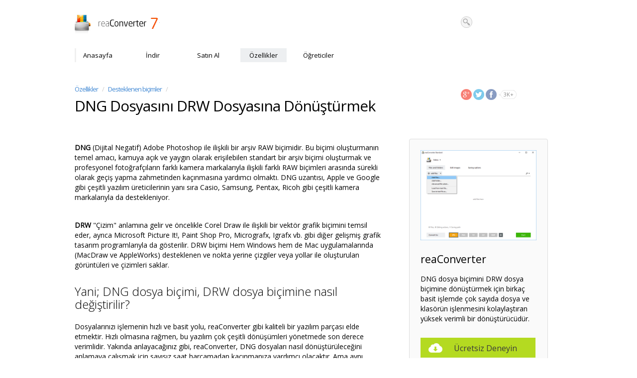

--- FILE ---
content_type: text/html; charset=utf-8
request_url: https://tr.reaconverter.com/convert/dng_to_drw.html
body_size: 4095
content:
<!DOCTYPE html><html lang="tr"><head><script async src="https://www.googletagmanager.com/gtag/js?id=UA-105799-6"></script><script>window.dataLayer=window.dataLayer||[];function gtag(){dataLayer.push(arguments)};gtag('js',new Date());gtag('config',"UA-105799-7")</script><meta charset="utf-8"><meta name="viewport" content="width=device-width, initial-scale=1.0"><link href="/css/style.css" rel="stylesheet" media="screen"><meta http-equiv="X-UA-Compatible" content="IE=edge"><link href="/css/reaconverter-formats.css" rel="stylesheet" media="screen"><title>DNG dosyasını DRW dosyasına dönüştürün – reaConverter</title><meta name="description" content="reaConverter; DNG dosyasını DRW dosyasına dönüştürmek için son derece verimli, milyonlarca dosya ve klasörün tek bir işlemle dönüştürülmesini kolaylaştıran dönüştürücüdür."><style>#read-write .col-lg-6{width:654px}#read-write .col-lg-6 h2{padding-top:18px}#read-write .col-lg-4{width:309px;margin-top:18px;margin-left:18px}@media only screen and (max-width: 981px){#title .col-lg-7,#read-write .col-lg-6{width:auto}}@media only screen and (max-width: 1200px){#read-write .col-lg-4,#read-write .col-lg-6{width:auto} #read-write .col-lg-4{margin-top:48px}}</style></head><body><div class="container default-size" id="header"><div class="row"><div class="col-lg-7"><div class="logo"><a href="https://tr.reaconverter.com" title="reaConverter"><span class="notext">reaConverter</span></a></div></div><div class="col-lg-2 hide981"><form role="search" method="get" action="https://www.google.com/search"><input type="hidden" name="as_sitesearch" value="tr.reaconverter.com"><input id="search-input" type="text" name="q"><input id="search-submit" type="submit" value="Search"></form></div></div></div><div class="container default-size" id="menu"><div class="navbar-header"><button class="navbar-toggle" type="button" data-toggle="collapse" data-target="#navbar" aria-expanded="false" aria-controls="navbar" style="margin-top:22px;"><span class="icon-bar"></span><span class="icon-bar"></span><span class="icon-bar"></span></button><div class="nav-collapse collapse navbar noselect" id="navbar"><ul class="nav navbar-nav"><li><a href="/">Anasayfa</a></li><li><a href="/download/">İndir</a></li><li><a href="/purchase/">Satın Al</a></li><li class="current"><a href="/features">Özellikler</a></li><li><a href="/howto/">Öğreticiler</a></li></ul></div></div></div><div class="container default-size" id="title"><div class="row"><div class="col-lg-7"><h4 class="compact"><a class="nav-link" href="/features/">Özellikler</a>&nbsp; <span class="nav-dash">/</span>&nbsp; <a class="nav-link" href="/features/formats.html">Desteklenen biçimler</a>&nbsp; <span class="nav-dash">/</span></h4><h1 class="compact">DNG Dosyasını DRW Dosyasına Dönüştürmek</h1></div><div class="col-lg-2 hide981" id="social"><div class="pull-left"><a href="https://plus.google.com/+reaconverter/" rel="publisher"><span id="googleplus"></span></a></div><div class="pull-left"><a href="https://twitter.com/reaconverter"><span id="twitter"></span></a></div><div class="pull-left"><a href="https://www.facebook.com/reaconverter"><span id="facebook"></span></a></div><div class="pull-left gray" id="facebook-likes"></div></div></div></div><div class="container default-size" id="read-write"><div class="row"><div class="col-lg-6"><p class="text-1" style="padding-top:16px"><p><strong>DNG</strong> (Dijital Negatif) Adobe Photoshop ile ilişkili bir arşiv RAW biçimidir. Bu biçimi oluşturmanın temel amacı, kamuya açık ve yaygın olarak erişilebilen standart bir arşiv biçimi oluşturmak ve profesyonel fotoğrafçıların farklı kamera markalarıyla ilişkili farklı RAW biçimleri arasında sürekli olarak geçiş yapma zahmetinden kaçınmasına yardımcı olmaktı. DNG uzantısı, Apple ve Google gibi çeşitli yazılım üreticilerinin yanı sıra Casio, Samsung, Pentax, Ricoh gibi çeşitli kamera markalarıyla da destekleniyor.</p>
</p><p class="text-1" style="padding-top:16px"><p><strong>DRW</strong> &quot;Çizim&quot; anlamına gelir ve öncelikle Corel Draw ile ilişkili bir vektör grafik biçimini temsil eder, ayrıca Microsoft Picture It!, Paint Shop Pro, Micrografx, Igrafx vb. gibi diğer gelişmiş grafik tasarım programlarıyla da gösterilir. DRW biçimi Hem Windows hem de Mac uygulamalarında (MacDraw ve AppleWorks) desteklenen ve nokta yerine çizgiler veya yollar ile oluşturulan görüntüleri ve çizimleri saklar.</p>
</p><h2 class="light">Yani; DNG dosya biçimi, DRW dosya biçimine nasıl değiştirilir?</h2><p class="text-1"><p>Dosyalarınızı işlemenin hızlı ve basit yolu, reaConverter gibi kaliteli bir yazılım parçası elde etmektir. Hızlı olmasına rağmen, bu yazılım çok çeşitli dönüşümleri yönetmede son derece verimlidir. Yakında anlayacağınız gibi, reaConverter,  DNG dosyaları nasıl dönüştürüleceğini anlamaya çalışmak için sayısız saat harcamadan kaçınmanıza yardımcı olacaktır. Ama aynı zamanda, geniş bir yelpazede <a href="/features/#Editing">düzenleme seçenekleri</a> uygulamanıza izin verecek.</p>
</p><h2 class="light">reaConverter İndir ve Yükle</h2><p class="text-1">reaConverter indirmek, yüklemek ve başlatmak hızlı ve birkaç dakika içinde nasıl çalıştığını anlamak için bir BT uzmanı olmanıza gerek yok.</p><img src="/img/icons/reaconverter128.png" style="width: 128px; height: 128px; margin-left: 44px; margin-top: 18px;" title="reaConverter"><br><a class="btn btn-download btn-trial" style="margin-bottom: 18px;" type="button" href="/download/reaConverterStandard-Setup.exe">reaConverter'ı kur</a><h2 class="light">DNG Dosyaları Yükle</h2><p class="text-1">reaConverter'i başlatın ve çoğu ücretsiz çevrimiçi dönüştürücünün aksine, reaConverter toplu dönüştürme özelliğini desteklediğinden .dng biçimine dönüştürmek istediğiniz tüm .drw dosyalarını yükleyin. Böylece tekrarlayan işlemler yaparak kaybedeceğiniz zaman ve enerjiyi koruyabilirsiniz.</p><p class="text-1">Bir klasörden DNG dosyaları seçin veya bunları doğrudan reaConverter penceresine sürükleyip bırakın.</p><img class="img-responsive" src="/img/screen-convert-1.png" style="margin-top: 18px; margin-bottom: 18px;" title="Yüklenmek DNG dönüştürmek istediğiniz dosyalar"><h2 class="light">Çıktı Klasörünü Seç</h2><p class="text-1">Kaydetme seçenekleri sekmesine gidin ve .drw dosyalarını yeni kaydetmek istediğiniz yere karar verin. Ayrıca, dönüşüm için hazırlanan resimlere ek düzenleme yapmak için birkaç dakika daha harcayabilirsiniz.</p><img class="img-responsive" src="/img/screen-3.png" title="Kurulum çıktı ayarları ve hedefler" style="margin-top: 18px; margin-bottom: 18px;"><h2 class="light">Çıktı biçimi olarak DRW dosya biçimini seçin</h2><p class="text-1">Çıktı biçimi olarak <strong>DRW </strong>dosya biçimini seçin. Bunu yapmanıza yardımcı olmak için, reaConverter penceresinin alt kısmına bir dizi düğme yerleştirilir, böylece ihtiyacınız olan seçeneğe basabilir veya yeni seçenekler eklemek için <strong>Artı </strong>düğmesine tıklayabilirsiniz.</p><img class="img-responsive" src="/img/screen-convert-2.png" title="Seçme DRW çıktı biçimi olarak" style="margin-top: 18px; margin-bottom: 18px;"><p class="text-1"><p>Sonra sadece <strong>Başlat</strong> düğmesine basın ve dönüşüm hiç zaman kaybetmeden başlayacaktır!</p>
</p><a class="btn btn-download btn-trial" style="width: 250px;margin-bottom: 18px;margin-top:18px" type="button" href="/download/reaConverterStandard-Setup.exe">Ücretsiz denemeyi dene</a><h2 class="light">Video eğitimi</h2><style>.responsive-video {
position: relative;
padding-bottom: 56.25%;
padding-top: 60px; overflow: hidden;
}
.responsive-video iframe,
.responsive-video object,
.responsive-video embed {
position: absolute;
top: 0;
left: 0;
width: 100%;
height: 100%;
}
</style><p class="text-1"><div class="responsive-video"><iframe width="640" height="480" src="//www.youtube.com/embed/sg24K1IH5Mo?rel=0" frameborder="0" allowfullscreen></iframe></div></p><h2 class="light">Komut Satırı Arayüzü</h2><p class="text-1">Gelişmiş kullanıcılar, manuel veya otomatik modda komut satırı arabirimi aracılığıyla DNG dosya biçimini DRW dosya biçimine dönüştürebilir. reaConverter hakkında herhangi bir sorunuz olduğunda teknik desteğimizle iletişime geçebilirsiniz.</p><a class="btn btn-download btn-trial" type="button" style="width: 350px;margin-top:18px" href="/download/reaConverterPro-Setup.exe">CLI ile reaConverter Pro'yu indirin</a></div><div class="col-lg-4 hide981"><div class="thumbnail" style="background-color: #fafafa"><img src="/img/screen-convert-1-s.png" style="padding: 18px;" title="reaConverter"><div class="caption" style="padding: 9px 18px 9px 18px;"><h3>reaConverter</h3><p style="padding-top: 18px; padding-bottom: 18px;">DNG dosya biçimini DRW dosya biçimine dönüştürmek için birkaç basit işlemde çok sayıda dosya ve klasörün işlenmesini kolaylaştıran yüksek verimli bir dönüştürücüdür.</p><a class="btn btn-download" type="button" style="margin-top:0;margin-bottom:8px;" href="/download/reaConverterStandard-Setup.exe">Ücretsiz Deneyin</a></div></div></div></div></div><div id="footer-menu"><div class="container default-size"><div class="row"><div class="col-lg-2"><ul class="menu"><li><a href="/download/">İndirmeler</a></li><li><ul class="submenu"><li><a href="/download/reaConverterLite-Setup.exe">Basit sürüm<span>&nbsp;&nbsp;&nbsp;</span><span class="italic green" style="text-transform:lowercase">Ücretsiz</span></a></li><li><a href="/download/reaConverterStandard-Setup.exe">Standart sürüm</a></li><li><a href="/download/reaConverterPro-Setup.exe">Pro sürüm</a></li><li><a href="/download/#compare">Karşılaştır...</a></li></ul></li></ul></div><div class="col-lg-2"><ul class="menu"><li><a href="/features/formats.html">Biçimler</a></li><li><ul class="submenu"><li><a href="/features/raw-formats.html">RAW</a></li><li><a href="/features/adobe-formats.html">Adobe</a></li><li><a href="/features/office-formats.html">Microsoft Office</a></li><li><a href="/features/cad-formats.html">CAD</a></li><li><a href="/features/vector-formats.html">Vektör</a></li><li><a href="/features/formats.html">Tam liste...</a></li></ul></li></ul></div><div class="col-lg-2"><ul class="menu"><li><a href="/features/#Editing">Resim Düzenleme</a></li><li><a href="/features/watch-folders.html">Klasörleri İzleme</a></li><li><a href="/features/command-line.html">Komut Satırı Arayüzü</a></li><li><a href="https://online.reaconverter.com/">Çevrimiçi Dönüşüm</a></li></ul></div><div class="col-lg-2"><ul class="menu"><li><a href="/purchase/">Satın Al</a></li><li><a href="/eula.html">Lisans Sözleşmesi (EULA)</a></li></ul></div></div></div></div><div class="container default-size" id="footer"><a href="https://www.reaconverter.com/"><span class="notext" id="reasoft">reaConverter</span></a></div><script src="/css/bootquery.js"></script><script>$("#facebook-likes").append("3K+").slideToggle();var link=document.createElement('link');link.type='text/css';link.rel='stylesheet';link.media='screen';link.href='https://fonts.googleapis.com/css?family=Open+Sans:400,300';document.getElementsByTagName('head')[0].appendChild(link);</script><script defer src="https://static.cloudflareinsights.com/beacon.min.js/vcd15cbe7772f49c399c6a5babf22c1241717689176015" integrity="sha512-ZpsOmlRQV6y907TI0dKBHq9Md29nnaEIPlkf84rnaERnq6zvWvPUqr2ft8M1aS28oN72PdrCzSjY4U6VaAw1EQ==" data-cf-beacon='{"version":"2024.11.0","token":"e63d0428e6fc460a8457a664c9be0bd1","r":1,"server_timing":{"name":{"cfCacheStatus":true,"cfEdge":true,"cfExtPri":true,"cfL4":true,"cfOrigin":true,"cfSpeedBrain":true},"location_startswith":null}}' crossorigin="anonymous"></script>
</body></html>